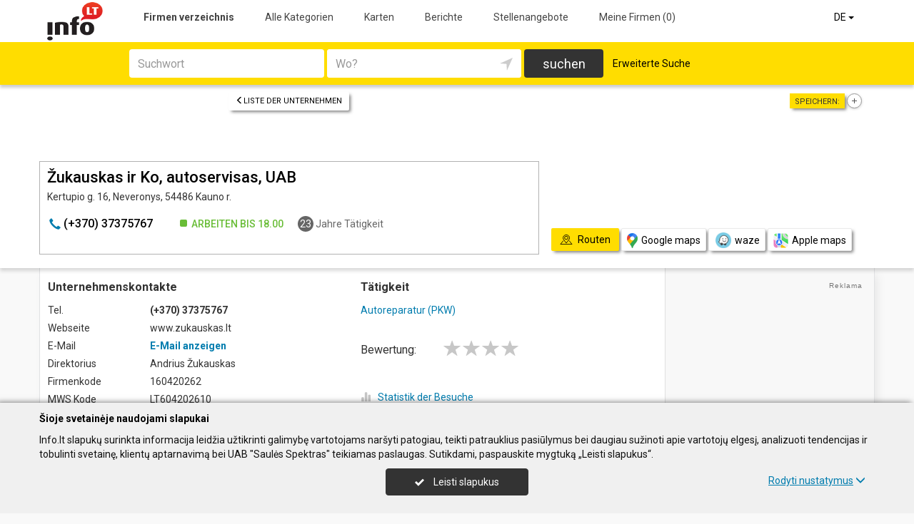

--- FILE ---
content_type: text/html; charset=UTF-8
request_url: https://www.info.lt/de/imones/%C5%BDukauskas-ir-Ko-autoservisas-UAB/2002416
body_size: 19663
content:
<!DOCTYPE HTML>
<html lang="de" itemscope itemtype="http://schema.org/WebSite">
<head>
	<script>
// Define dataLayer and the gtag function.
window.dataLayer = window.dataLayer || [];
function gtag(){dataLayer.push(arguments);}
gtag('consent', 'default', {'ad_storage': 'denied', 'ad_user_data': 'denied', 'ad_personalization': 'denied', 'analytics_storage': 'denied'});</script>
	<!-- Global site tag (gtag.js) - Google Analytics -->
	<script async src="https://www.googletagmanager.com/gtag/js?id=G-THCV3D21LS"></script>
	<script>
	window.dataLayer = window.dataLayer || [];
	function gtag(){dataLayer.push(arguments);}
	gtag('js', new Date());
	gtag('config', 'G-THCV3D21LS');
		gtag('set', 'content_group', 'DE');gtag('set', 'content_group', 'Įmonės');	</script>
	<meta charset="UTF-8" />
	<meta name="viewport" content="width=device-width, initial-scale=1">
	
<title>Žukauskas ir Ko, autoservisas, UAB - Info.lt</title>
<meta name="description" content="Žukauskas ir Ko, autoservisas, UAB (Zukauskas ir Ko, autoservisas), Neveronys. Firmenkode 160420262. Unternehmenskontakte, tel., arbeitszeit, karte. Autoreparatur (PKW).">
<meta name="keywords" content="autoreparatur (pkw)">
<meta name="author" content="Info.lt">
<meta name="robots" content="noimageindex">
	<meta name="referrer" content="unsafe-url">
		<meta property="og:url" content="https://www.info.lt/de/imones/%C5%BDukauskas-ir-Ko-autoservisas-UAB/2002416">
<meta property="og:title" content="Žukauskas ir Ko, autoservisas, UAB">
<meta property="og:description" content="Žukauskas ir Ko, autoservisas, UAB (Zukauskas ir Ko, autoservisas), Neveronys. Firmenkode 160420262. Unternehmenskontakte, tel., arbeitszeit, karte. Autoreparatur (PKW).">
<meta property="og:image" content="https://www.info.lt/images/logo_big.png">
<link rel="canonical" href="https://www.info.lt/de/imones/%C5%BDukauskas-ir-Ko-autoservisas-UAB/2002416" />	<link type="text/css" rel="stylesheet" href="https://www.info.lt/min/?g=css&2025-12-03_16-20" />
	<script language="javascript" type="text/javascript">
var GOOGLE_AJAX_KEY = "AIzaSyCEJkoOZ3NG9s9L6hsE9AmfwB13OujwgOs";var LANGUAGE = "de";var TINKLALAPIS_URL = "https://www.info.lt/";var SOURCE_PATH_WWW = "https://www.info.lt/";var TINKLALAPIS_ID = "1";var MOBILUS = 0;var B_SCORE = "5";var js_translation = {"MapCategoryCheckedMaxError":"Maximal 4!","MapGeoAddressError":"Adresse nicht gefunden","MapDirectionError":"Route nicht gefunden","geo_klaida":"Keine Koordinaten gefunden","MapDragZoom":"Artinti plot\u0105 (shift + vilkite pel\u0119)","MapDragZoomOff":"Atjungti","DirectionsTravelMode":null,"MapDirectionModeDriving":"Mit dem Auto","MapDirectionModeTransit":"\u00d6ffentliche Verkehrsmittel","MapDirectionModeWalking":"Zu Fu\u00df","MapDirectionModeBicycling":"Mit dem Fahrrad","MapDirectionFind":"Karte \/ Routen","map":"Karte","to_map":"Karte","map_close":"Pasl\u0117pti \u017eem\u0117lap\u012f","MapDirectionSearch":"Routenplaner","error":"Server arbeitet jetzt nicht. Probieren Sie bitte sp\u00e4ter.","location_place":"Buvimo vieta","location_error_1":"Standortdienst deaktiviert.","location_error_2":"Nepavyko nustatyti geografin\u0119 vietov\u0119.","location_error_3":"Geografin\u0117s vietov\u0117s nustatymo laikas baig\u0117si.","SetDirectionStart":"Start","SetDirectionEnd":"Ziel","map_list":"Liste der Unternehmen","mylist_add":"Sparen","mylist_delete":"Aus Memo l\u00f6schen","more":"mehr","show_image_map":"rodyti nuotraukas"};var MAP_CATEGORY_CHECKED_MAX = "4";
var centerLatitude = 55.17259379606185;var centerLongitude = 23.763427734375;var startZoom = 7;var CKEDITOR_BASEPATH = "https://www.info.lt/js/ckeditor/";var search_interval_count = 109;</script>	<script type="text/javascript" src="https://www.info.lt/min/?g=js&2025-12-03_16-20" defer></script>



		<link href="https://fonts.googleapis.com/css?family=Roboto:300,400,500,700" rel="stylesheet" media="none" onload="if (media!='all') media='all'">
		</head>

<body>
	<nav id="navigation" class="navigation" role="navigation">
	
<div class="menu-back">
	<div class="container">
		<div class="logo">
			<a href="https://www.info.lt/de"><img class="img-responsive" src="https://www.info.lt/images/logo.png?2025-12-03_16-20"></a>
		</div>
		<ul class="menu hidden-xs">
			<li class="active"><a href="https://www.info.lt/de">Firmen verzeichnis</a></li><li><a href="https://www.info.lt/de/veiklos">Alle Kategorien</a></li><li><a href="https://www.info.lt/de/zemelapiai">Karten</a></li><li><a href="https://www.info.lt/de/straipsniai">Berichte</a></li><li><a href="https://www.info.lt/de/darbo-skelbimai">Stellenangebote</a></li><li><a  data-mylist-info="url" data-mylist-url="https://www.info.lt/de/mano-imones" data-toggle="tooltip" data-placement="bottom" title="Speichern Sie bis zu 20 Unternehmen im Memo, indem Sie in der Liste der Unternehmen auf die Schaltfläche &quot;Speichern&quot; klicken." href="https://www.info.lt/de/mano-imones">Meine Firmen <span data-mylist-info="count">(0)</span></a></li>		</ul>
		<div class="menu btn-group visible-xs-inline-block">
			<button type="button" class="btn btn-default dropdown-toggle" data-toggle="dropdown"><span class="menu-icon"></span>Firmen verzeichnis <span class="caret"></span>&nbsp;</button>
			<ul class="dropdown-menu dropdown-menu-right" role="menu">
				<li class="active"><a href="https://www.info.lt/de">Firmen verzeichnis</a></li><li><a href="https://www.info.lt/de/veiklos">Alle Kategorien</a></li><li><a href="https://www.info.lt/de/zemelapiai">Karten</a></li><li><a href="https://www.info.lt/de/straipsniai">Berichte</a></li><li><a href="https://www.info.lt/de/darbo-skelbimai">Stellenangebote</a></li><li><a  data-mylist-info="url" data-mylist-url="https://www.info.lt/de/mano-imones" data-toggle="tooltip" data-placement="bottom" title="Speichern Sie bis zu 20 Unternehmen im Memo, indem Sie in der Liste der Unternehmen auf die Schaltfläche &quot;Speichern&quot; klicken." href="https://www.info.lt/de/mano-imones">Meine Firmen <span data-mylist-info="count">(0)</span></a></li>			</ul>
		</div>
		<div class="menu-right">
						<div class="btn-group">
				<button type="button" class="btn btn-default dropdown-toggle" data-toggle="dropdown">DE <span class="caret"></span>&nbsp;</button>
			<ul class="dropdown-menu dropdown-menu-right" role="menu"><li><a href="https://www.info.lt/imones/%C5%BDukauskas-ir-Ko-autoservisas-UAB/2002416">LT</a></li><li><a href="https://www.info.lt/en/imones/%C5%BDukauskas-ir-Ko-autoservisas-UAB/2002416">EN</a></li><li class="active"><a href="https://www.info.lt/de/imones/%C5%BDukauskas-ir-Ko-autoservisas-UAB/2002416">DE</a></li><li><a href="https://www.info.lt/ru/imones/%C5%BDukauskas-ir-Ko-autoservisas-UAB/2002416">RU</a></li><li><a href="https://www.info.lt/lv/imones/%C5%BDukauskas-ir-Ko-autoservisas-UAB/2002416">LV</a></li><li><a href="https://www.info.lt/pl/imones/%C5%BDukauskas-ir-Ko-autoservisas-UAB/2002416">PL</a></li></ul>			</div>
		</div>
	</div>
</div>
	<div class="container">
		<div id="search-form" class="search-form search-form-inner">

		<form action="https://www.info.lt/de" method="GET" role="form" id="paieska_imones_greita" class="search-form-1">
			<div id="search-form-input" class="search-form-input">
				<div class="row">
					<div class="col-1">
						<div class="form-group">
							<label class="sr-only" for="input_q">Suchwort</label>
							<input class="form-control" type="text" id="input_q" name="q" value=""  autocomplete="off" placeholder="Suchwort">
						</div>
					</div>
					<div class="col-2">
						<div class="form-group">
							<label class="sr-only" for="input_address">Wo?</label>
							<div class="input-group">
								<input class="form-control" type="text" id="input_address" name="adresas" value="" autocomplete="off" placeholder="Wo?">
								<div class="input-group-btn" id="search_form_address_filter">
									<button type="button" class="btn dropdown-toggle btn-empty" data-toggle="dropdown" aria-expanded="false"><span class="glyphicon glyphicon-location" aria-hidden="true"></span></button>
									<ul class="dropdown-menu dropdown-menu-right" role="menu">
										<li class="dropdown-header">Abstand wählen</li>
																				<li class=""><a href="#" data-distance="100">In der Nähe 0,1 Km</a></li>
																				<li class=""><a href="#" data-distance="500">In der Nähe 0,5 Km</a></li>
																				<li class=""><a href="#" data-distance="1000">In der Nähe 1 Km</a></li>
																				<li class=""><a href="#" data-distance="2000">In der Nähe 2 Km</a></li>
																				<li class=""><a href="#" data-distance="5000">In der Nähe 5 Km</a></li>
																				<li class=""><a href="#" data-distance="10000">In der Nähe 10 Km</a></li>
																				<li class=""><a href="#" data-distance="20000">In der Nähe 20 Km</a></li>
																				<li class=""><a href="#" data-distance="30000">In der Nähe 30 Km</a></li>
																				<li class=""><a href="#" data-distance="40000">In der Nähe 40 Km</a></li>
																				<li class=""><a href="#" data-distance="50000">In der Nähe 50 Km</a></li>
																				<li class=""><a href="#" data-distance="100000">In der Nähe 100 Km</a></li>
																			</ul>
								</div>
							</div>
						</div>
					</div>
					<div class="col-3">
						<button type="submit" class="btn btn-search btn-block">suchen</button>
					</div>
									</div>
			</div>
			<div class="row link-position">
				<div class="col-xs-12">
					<div class="search-form-link">
						<a class="detailed" id="paieska_imones_detali_link" href="https://www.info.lt/de/detali">Erweiterte Suche</a>
					</div>
				</div>
			</div>
			<input type="hidden" name="action" value="ieskoti">
			<input type="hidden" name="page" value="imones">
			<input type="hidden" name="view" value="greita">

			<input name="distance" type="hidden">
			<input name="latitude" type="hidden">
			<input name="longitude" type="hidden">

			
														</form>


		<form action="https://www.info.lt/de" method="GET" role="form" id="paieska_imones_detali"  class="search-form-2 hide">

			<div id="search-form-input" class="search-form-input">
				<div class="row">
					<div class="col-1">

						<div class="form-group">
							<input class="form-control" type="text" name="Veikla" value="" placeholder="Suchwort">
						</div>
						<div class="form-group">
							<input class="form-control" type="text" name="Phone" value="" placeholder="Telefon">
						</div>
						<div class="form-group">
							<select name="Town" class="form-control"><option value="">Alle Städte</option><option value=""></option><option value="Vilnius"   class="paryskintas_select" >Vilnius</option><option value="Kaunas"   class="paryskintas_select" >Kaunas</option><option value="Klaipėda"   class="paryskintas_select" >Klaipėda</option><option value="Šiauliai"   class="paryskintas_select" >Šiauliai</option><option value="Panevėžys"   class="paryskintas_select" >Panevėžys</option><option value=""></option><option value="Akmenė"  >Akmenė</option><option value="Alytus"  >Alytus</option><option value="Anykščiai"  >Anykščiai</option><option value="Birštonas"  >Birštonas</option><option value="Biržai"  >Biržai</option><option value="Druskininkai"  >Druskininkai</option><option value="Elektrėnai"  >Elektrėnai</option><option value="Ignalina"  >Ignalina</option><option value="Jonava"  >Jonava</option><option value="Joniškis"  >Joniškis</option><option value="Jurbarkas"  >Jurbarkas</option><option value="Kaišiadorys"  >Kaišiadorys</option><option value="Kalvarija"  >Kalvarija</option><option value="Kazlų Rūda"  >Kazlų Rūda</option><option value="Kėdainiai"  >Kėdainiai</option><option value="Kelmė"  >Kelmė</option><option value="Kretinga"  >Kretinga</option><option value="Kupiškis"  >Kupiškis</option><option value="Lazdijai"  >Lazdijai</option><option value="Marijampolė"  >Marijampolė</option><option value="Mažeikiai"  >Mažeikiai</option><option value="Molėtai"  >Molėtai</option><option value="Neringa"  >Neringa</option><option value="Pagėgiai"  >Pagėgiai</option><option value="Pakruojis"  >Pakruojis</option><option value="Palanga"  >Palanga</option><option value="Pasvalys"  >Pasvalys</option><option value="Plungė"  >Plungė</option><option value="Prienai"  >Prienai</option><option value="Radviliškis"  >Radviliškis</option><option value="Raseiniai"  >Raseiniai</option><option value="Rietavas"  >Rietavas</option><option value="Rokiškis"  >Rokiškis</option><option value="Šakiai"  >Šakiai</option><option value="Šalčininkai"  >Šalčininkai</option><option value="Šilalė"  >Šilalė</option><option value="Šilutė"  >Šilutė</option><option value="Širvintos"  >Širvintos</option><option value="Skuodas"  >Skuodas</option><option value="Švenčionys"  >Švenčionys</option><option value="Tauragė"  >Tauragė</option><option value="Telšiai"  >Telšiai</option><option value="Trakai"  >Trakai</option><option value="Ukmergė"  >Ukmergė</option><option value="Utena"  >Utena</option><option value="Varėna"  >Varėna</option><option value="Vilkaviškis"  >Vilkaviškis</option><option value="Visaginas"  >Visaginas</option><option value="Zarasai"  >Zarasai</option></select>
						</div>
						
					</div>
					<div class="col-2">

						<div class="form-group">
							<input class="form-control" type="text" name="Firm" value="" placeholder="Name" title="Name">
						</div>
						<div class="form-group">
							<div class="input-group">
								<input class="form-control" type="text" name="WebPage" value="" placeholder="Webseite" title="Webseite">
								<div class="input-group-addon">
									<label class="checkbox"><input  type="checkbox" name="TinklalapisYra" value="1"> - Gibt</label>
								</div>
							</div>
						</div>
						<div class="row">
							<div class="col-md-8 col-lg-8">
								<div class="form-group">
									<input class="form-control" type="text" name="Address" value="" placeholder="Strasse">
								</div>
							</div>
							<div class="col-md-4 col-lg-4">
								<div class="form-group">
									<input class="form-control" type="text" name="BuildingNumber" value="" placeholder="Hausnumer" title="Hausnumer">
								</div>
							</div>
						</div>

					</div>
					<div class="col-3">

						<div class="form-group">
							<input class="form-control" type="text" name="FirmCode" value="" placeholder="Firmenkode">
						</div>
						<div class="form-group">
							<div class="input-group">
								<input class="form-control" type="text" name="Email" value="" placeholder="E-Mail" title="E-Mail">
								<div class="input-group-addon">
									<label class="checkbox"><input  type="checkbox" name="PastasYra" value="1"> - Gibt</label>
								</div>
							</div>
						</div>

					</div>
					<div class="col-4">
						<button type="submit" class="btn btn-search btn-block">suchen</button>
					</div>
									</div>
			</div>

			<div class="row link-position">
				<div class="col-xs-12">
					<div class="search-form-link">
						<a class="fast" id="paieska_imones_greita_link" href="https://www.info.lt/de/greita">Schnellsuche</a>
					</div>
				</div>
			</div>

			<input type="hidden" name="action" value="ieskoti">
			<input type="hidden" name="page" value="imones">
			<input type="hidden" name="view" value="detali">

			<input name="distance" type="hidden">
			<input name="latitude" type="hidden">
			<input name="longitude" type="hidden">

									
		</form>
</div>
	</div>
</nav>

	<div id="content">
		<div id="content_inner">
			<div class="content">

				<div class="imone" data-stat-type="17" data-stat-id="2002416" itemscope itemtype="http://schema.org/Organization">

<div class="header" id="header_firm">

		<div class="share">
		<div class="title">Speichern:</div>
		<div class="mylist-item add" data-mylist-action="add" data-mylist-id="2002416" data-stat-type="29" data-stat-id="2002416" title="Speichern"></div>	</div>
		
		<a class="btn btn-header-back btn-sm btn-header-back-position" href="https://www.info.lt/de/rubrika/Autoreparatur-PKW/100209494"><span class="glyphicon glyphicon-menu-left"></span>Liste der Unternehmen</a>
	
	<div class="clear"></div>

	
	<div class="header-firm">
		<div class="card">
			<div class="h1_div card_padding" style="">
				<div class="logo"></div>

				<h1 style="" itemprop="name">Žukauskas ir Ko, autoservisas, UAB</h1>
				<div>
					<address itemprop="address">Kertupio g. 16, Neveronys, 54486 Kauno r.</address>
										<div class="clear"></div>
				</div>
			</div>
			<meta itemprop="url" content="https://www.info.lt/de/imones/%C5%BDukauskas-ir-Ko-autoservisas-UAB/2002416" />
			<div class="address-box card_padding">
				<div class="btn btn-contact btn-contact-phone-card" data-stat-type="14" data-stat-id="2002416"><span class="glyphicon glyphicon-earphone"></span> &#x28;&#x2b;&#51;&#55;&#48;&#41;&#x20;&#x33;&#x37;&#x33;&#x37;&#x35;&#x37;&#54;&#x37;</div><div class="work-time-now open"><span>Arbeiten bis</span> 18.00</div><div class="working-year"><span>23</span> Jahre Tätigkeit</div>			</div>
			<div class="card_mygtukai card_padding">
						</div>
		</div>
	</div>

	
	<div class="header-map">
		<script language="javascript" type="text/javascript">var firm_map_info = {"p1":{"latitude":54.92384,"longitude":24.1,"address":"Kertupio g. 16, Neveronys, 54486 Kauno r.","type":"m","label":1,"id":"2002416"}}; var firm_map_info_direction_url = "https://www.info.lt/de/imones/%C5%BDukauskas-ir-Ko-autoservisas-UAB/2002416/direction"; </script>
				<iframe sandbox="allow-scripts allow-popups" id="Maps_firm_info_iframe" frameborder="0" style="border: none;" class="map-info" src="https://www.google.com/maps/embed/v1/place?key=AIzaSyCEJkoOZ3NG9s9L6hsE9AmfwB13OujwgOs&language=de&center=54.92384%2C24.085&zoom=15&q=54.92384%2C24.1"></iframe>	</div>

	
			<div class="btn-map-direction-position"><button id="firm_map_direction" data-stat-type="32" data-stat-id="2002416" data-stat-limit="1" class="btn btn-map-direction"><span class="text-on"><span class="glyphicon glyphicon-map"></span>Routen</span><span class="text-off">Paslėpti žemėlapį</span></button><a class="btn btn-map-direction-link" data-stat-type="32" data-stat-id="2002416" data-stat-limit="1" href="https://www.google.com/maps/dir/?api=1&destination=54.92384%2C24.1" target="_blank"><span class="glyphicon glyphicon-map-google"></span>Google maps</a><a class="btn btn-map-direction-link" data-stat-type="32" data-stat-id="2002416" data-stat-limit="1" href="https://www.waze.com/ul?navigate=yes&ll=54.92384%2C24.1" target="_blank"><span class="glyphicon glyphicon-map-waze"></span>waze</a><a class="btn btn-map-direction-link" data-stat-type="32" data-stat-id="2002416" data-stat-limit="1" href="http://maps.apple.com/?daddr=54.92384%2C24.1&q=%C5%BDukauskas+ir+Ko%2C+autoservisas%2C+UAB" target="_blank"><span class="glyphicon glyphicon-map-apple"></span>Apple maps</a></div>
		<div class="btn-map-direction-position-mobile"><button id="firm_map_direction2" data-stat-type="32" data-stat-id="2002416" data-stat-limit="1" class="btn btn-map-direction"><span class="text-on"><span class="glyphicon glyphicon-map"></span>Routen</span><span class="text-off">Paslėpti maršrutą</span></button><a class="btn btn-map-direction-link" data-stat-type="32" data-stat-id="2002416" data-stat-limit="1" href="https://www.google.com/maps/dir/?api=1&destination=54.92384%2C24.1" target="_blank"><span class="glyphicon glyphicon-map-google"></span>Google maps</a><a class="btn btn-map-direction-link" data-stat-type="32" data-stat-id="2002416" data-stat-limit="1" href="https://www.waze.com/ul?navigate=yes&ll=54.92384%2C24.1" target="_blank"><span class="glyphicon glyphicon-map-waze"></span>waze</a><a class="btn btn-map-direction-link" data-stat-type="32" data-stat-id="2002416" data-stat-limit="1" href="http://maps.apple.com/?daddr=54.92384%2C24.1&q=%C5%BDukauskas+ir+Ko%2C+autoservisas%2C+UAB" target="_blank"><span class="glyphicon glyphicon-map-apple"></span>Apple maps</a></div>

		<div class="header-direction firm-direction">
				
				<h2>Routenplaner:</h2>

				<div id="map_direction_form_frame">
					<a name="map_direction_anchor" id="map_direction_anchor"></a>

						<form id="map_direction_form" role="form">

							<div class="row row-input">
								<div class="col-xs-2 col-sm-2">
									<div class="direction-label-start"></div>
								</div>
								<div class="col-xs-10 col-sm-10">
									<label class="sr-only" for="direction_start" class="col-sm-2 control-label">Start:</label>
									<div class="input-group">
										<input type="text" class="form-control" id="direction_start" name="direction_start" value="" title="" autofocus>
										<div class="input-group-btn">
											<button type="button" class="btn btn-empty" id="direction_location_start" title="Ort feststellen"><span class="glyphicon glyphicon-location" aria-hidden="true"></span></button>
										</div>
									</div>
								</div>
							</div>


							<input type="hidden" id="search_direction_latitude_start" name="search_direction_latitude_start" value="">
							<input type="hidden" id="search_direction_longitude_start" name="search_direction_longitude_start" value="">

							<div id="map_direction_start_loading"></div>
							<div id="map_direction_start_error"></div>

							<div id="direction_start_suggest" class="direction_suggest hide">
								<div class="suggest_title">Adresse aussuchen:</div>
								<div id="direction_start_suggest_list" class="suggest_list"></div>
							</div>


							<div class="row row-input">
								<div class="col-xs-2 col-sm-2">
									<div class="direction-label-end"></div>
								</div>
								<div class="col-xs-10 col-sm-10">
									<div class="form-group">
										<label class="sr-only" for="direction_end" class="control-label">Ziel:</label>
										<input type="text" class="form-control" id="direction_end" name="direction_end" value="Kertupio g. 16, Neveronys, 54486 Kauno r." title="">
									</div>
								</div>
							</div>




							<input type="hidden" id="search_direction_latitude_end" name="search_direction_latitude_end" value="54.92384">
							<input type="hidden" id="search_direction_longitude_end" name="search_direction_longitude_end" value="24.1">

							<div id="map_direction_end_loading"></div>
							<div id="map_direction_end_error"></div>

							<div id="direction_end_suggest" class="direction_suggest hide">
								<div class="suggest_title">Adresse aussuchen:</div>
								<div id="direction_end_suggest_list" class="suggest_list"></div>
							</div>
							<div class="text-center">
								<a href="#" id="direction_location_start_search" class="btn btn-link direction-location-search hide"><span class="glyphicon glyphicon-location" aria-hidden="true"></span>Naudoti mano buvimo vietą<span class="glyphicon glyphicon-menu-right" aria-hidden="true"></span></a>
							</div>
							<div class="text-right">
								<button type="submit" class="btn btn-primary" name="button" data-stat-type="9" data-stat-id="2002416">Route anzeigen</button>
							</div>
					</form>
				</div>

				<div id="map_direction_loading"></div>
				<div id="map_direction_error"></div>
				<div id="map_direction_list"></div>


	</div>

	</div>









	<div class="container page">
    <div class="row">
        <div class="col-sm-10 col-md-8 col-lg-9">
                        <div class="row">
                <div class="col-sm-6 col-md-6 column-main">

                    
                    
                    <div class="block block-list block-col-width">
                        <h2>Unternehmenskontakte</h2>
                                                    <div class="row">
                                    <div class="col-xs-4">Tel.</div>
                                    <div class="col-xs-8"><span class="kont_tel" data-stat-type="14" data-stat-id="2002416" itemprop="telephone">&#x28;&#x2b;&#51;&#55;&#48;&#41;&#x20;&#x33;&#x37;&#x33;&#x37;&#x35;&#x37;&#54;&#x37;</span></div>
                                </div>
                                                        <div class="row">
                                    <div class="col-xs-4">Webseite</div>
                                    <div class="col-xs-8">www.zukauskas.lt</div>
                                </div>
                                                        <div class="row">
                                    <div class="col-xs-4">E-Mail</div>
                                    <div class="col-xs-8"><span class="kont_email btn-link" data-text-ob="MTQxLDIyOCwyMjcsMjM1LDIyNiwyMDUsMjQ3LDI0OCwyMzAsMjM2LDI0OCwyNTQsMjMwLDIzNiwyNTQsMTYzLDIyNSwyNDk=">E-Mail anzeigen</span></div>
                                </div>
                                                        <div class="row">
                                    <div class="col-xs-4">Direktorius</div>
                                    <div class="col-xs-8">Andrius 	Žukauskas</div>
                                </div>
                                                        <div class="row">
                                    <div class="col-xs-4">Firmenkode </div>
                                    <div class="col-xs-8">160420262</div>
                                </div>
                                                        <div class="row">
                                    <div class="col-xs-4">MWS Kode </div>
                                    <div class="col-xs-8">LT604202610</div>
                                </div>
                                                        <div class="row">
                                    <div class="col-xs-4">Datum der Registrierung</div>
                                    <div class="col-xs-8">2002.03.28</div>
                                </div>
                                                        <div class="row">
                                    <div class="col-xs-4">Angestellte</div>
                                    <div class="col-xs-8">9 Mitarbeiter (versichert)</div>
                                </div>
                                                        <div class="row">
                                    <div class="col-xs-4">Durchschnittseinkommen</div>
                                    <div class="col-xs-8">2 199,19 € (2025 November) <a href="https://www.info.lt/de/imones/%C5%BDukauskas-ir-Ko-autoservisas-UAB/2002416/sodra" data-stat-type="16" data-stat-id="2002416">mehr information</a></div>
                                </div>
                        


                    </div>
                                            <div class="block block-work-time block-col-width">
                            <h2>Arbeitszeit</h2>
                            <div class="row active">
                        <div class="col-xs-4 col-md-5">Montag</div>
                        <div class="col-xs-7 col-md-7 col-lg-5 text-right">9.00-18.00</div>
                        </div><div class="row">
                        <div class="col-xs-4 col-md-5">Dienstag</div>
                        <div class="col-xs-7 col-md-7 col-lg-5 text-right">9.00-18.00</div>
                        </div><div class="row">
                        <div class="col-xs-4 col-md-5">Mittwoch</div>
                        <div class="col-xs-7 col-md-7 col-lg-5 text-right">9.00-18.00</div>
                        </div><div class="row">
                        <div class="col-xs-4 col-md-5">Donnerstag</div>
                        <div class="col-xs-7 col-md-7 col-lg-5 text-right">9.00-18.00</div>
                        </div><div class="row">
                        <div class="col-xs-4 col-md-5">Freitag</div>
                        <div class="col-xs-7 col-md-7 col-lg-5 text-right">9.00-18.00</div>
                        </div>                        </div>
                    
                    
                                        

                    


                                    </div>

                    <div class="col-sm-6 col-md-6 column-main">

                                                <div class="block block-veiklos">
                                <h2>Tätigkeit</h2>                                <a class="rubric" title="Autoreparatur (PKW)" href="https://www.info.lt/de/rubrika/Autoreparatur-PKW/100209494">Autoreparatur (PKW)</a><br>                            </div>
                                                                    <div class="block papild_nuorodos">
                        <a name="atsiliepimai" id="atsiliepimai"></a>
                                                

	<div class="review">

		<div id="review_firm_form_message"></div>

		
			<div id="review_firm_write">

				<form name="form" method="post" action="#atsiliepimai" id="review_firm_form" name="form_atsiliepimai_post" role="form" class="well">
					
					<div id="review_firm_form_error"></div>
		
						<div class="row">
							<div class="col-xs-4 col-sm-3 form-star-text">
								Bewertung:
							</div>
							<div class="col-xs-8 col-sm-9">
								<div class="review_rating form">
									<span class="glyphicon glyphicon-star" aria-hidden="true"></span>
									<span class="glyphicon glyphicon-star" aria-hidden="true" title="Schlecht"></span>
									<span class="glyphicon glyphicon-star" aria-hidden="true" title="Durchschnittlich"></span>
									<span class="glyphicon glyphicon-star" aria-hidden="true" title="Gut"></span>
									<span class="glyphicon glyphicon-star" aria-hidden="true" title="Perfekt"></span>
								</div>
								<div id="review_start_text" class="review-start-text"></div>
							</div>
						</div>

					
					<div id="review-form-input" class="review-form-input hide">
						<div class="form-group">
							<label class="sr-only" for="rf_input_name">Ihr Vorname</label>
							<input class="form-control" type="text" id="rf_input_name" name="r_name" value="" placeholder="Ihr Vorname">
						</div>

						<div class="form-group">
							<label class="sr-only" for="rf_input_text">Kommentar</label>
							<textarea class="form-control" id="rf_input_text" name="r_review" rows="5" placeholder="Schreiben Sie eine Rezension"></textarea>
							<div class="text-right"><span class="hide review-count" id="rf_input_text_count">0</span><span class="hide" id="rf_input_text_info"> (mindestens 80 Zeichen)</span></div>
						</div>

							
						<button type="submit" class="btn btn-review">Absenden</button>
						
					</div>

					<input type="hidden" name="r_rating" value="0">
					<input type="hidden" name="action" value="atsiliepimai_post">
					<input type="hidden" name="r_form_show" value="1">
					<input type="hidden" name="r_firm_id" value="2002416">
					<input type="hidden" name="ibot" value="1">
				</form>
			</div>
		
			</div>

                                                <br>
                        <br>
                        <a name="statistika"></a>
                        <a href="#statistika" id="imone_statistika_link"><span class="glyphicon glyphicon-stats"></span>Statistik der Besuche</a>
            <script language="JavaScript" type="text/javascript">
                stat_fid = 2002416;
                </script>
            <br>                        <div class="hide" id="imone_statistika"></div>
                        <a href="https://www.info.lt/de/imonems/duomenu_atnaujinimas_anketa?tipas=2&id=2002416"><span class="glyphicon glyphicon-pencil"></span>Aktualisierung</a><br/>
                        <a rel="nofollow" href="http://www.facebook.com/share.php?u=https%3A%2F%2Fwww.info.lt%2Fde%2Fimones%2F%25C5%25BDukauskas-ir-Ko-autoservisas-UAB%2F2002416" target="_blank" data-stat-type="10" data-stat-id="2002416"><span class="glyphicon"><img style="display: block;" width="14" src="https://www.info.lt/images/icon/facebook.png"></span>Sag&#039;s weiter</a><br/>
                                            </div>
                        
                                    </div>

            </div>

            
        </div>

        <div class="col-sm-2 col-md-4 col-lg-3 col-md-push-0 column-main">

            
            
            
            
            <div class="rkl_gad " ><script async src="https://pagead2.googlesyndication.com/pagead/js/adsbygoogle.js"></script>
				<!-- Vertikalus -->
				<ins class="adsbygoogle"
				     style="display:block"
				     data-ad-client="ca-pub-6411532877372595"
				     data-ad-slot="1001991911"
				     data-ad-format="auto"
				     data-full-width-responsive="true"></ins>
				<script>
				     (adsbygoogle = window.adsbygoogle || []).push({});
				</script></div>

        </div>

                
        
            </div>

    		<div class="ad-firm">
			<div class="ad-firm-title"><span>Rekomenduojame</span> įmonę, kurios veikla gali būti panaši</div>
			<div class="ad-firm-info">
				<div class="row">
					<div class="col-sm-6 col-md-4">
						<div class="ad-firm-block1">
							<div class="ad-firm-logo"><a href="https://www.info.lt/de/imones/Auto-Akst%C4%97-UAB-Akst%C4%97-servisas/2273436" data-stat-type="19" data-stat-id="2273436"><img  class="img_horizontalus"  alt="Auto Akstė, UAB &quot;Akstė-servisas&quot;" src="https://www.info.lt/images/logotipai/2273436.jpg?202501201344"></a></div>
							<a class="ad-firm-h1" href="https://www.info.lt/de/imones/Auto-Akst%C4%97-UAB-Akst%C4%97-servisas/2273436" data-stat-type="19" data-stat-id="2273436">Auto Akstė, UAB "Akstė-servisas"</a>
							<address>Taikos pr. 139A, 51131 Kaunas</address>
														<div class="btn btn_kontaktas_pc btn_kontaktas_pc_tel" data-stat-type="21" data-stat-id="2273436"><span class="glyphicon glyphicon-earphone"></span>&nbsp;(+370) 37460460</div>
							&nbsp;&nbsp;
																					<a data-stat-type="20" data-stat-id="2273436"  class="btn btn_kontaktas_pc" target="_blank" href="https://akste.lt"><span class="glyphicon glyphicon-globe"></span>Webseite</a>							
						</div>
					</div>
					<div class="col-sm-6 col-md-4">
						<div class="ad-firm-block2">
																												</div>
						<div class="ad-firm-more-position">
							<a href="https://www.info.lt/de/imones/Auto-Akst%C4%97-UAB-Akst%C4%97-servisas/2273436" data-stat-type="19" data-stat-id="2273436" class="btn btn-lg btn-more" role="button">mehr</a>
						</div>
					</div>
					<div class="col-sm-6 col-md-4 hidden-xs">
						<div class="ad-firm-block3">
							<a data-popup="image" href="https://www.info.lt/images/nuotraukos/2273436_1.jpg?20250120135124" target="_blank"><img src="https://www.info.lt/images/nuotraukos/2273436_1.jpg?20250120135124" alt="Auto Akstė, UAB &quot;Akstė-servisas&quot;"></a>																											</div>
					</div>
				</div>
			</div>
		</div>
		    </div>




















    <div class="container"><div class="arti" id="imones_arti_list" data-stat-block="16"><h2>Umliegende Unternehmen | <a href="https://www.info.lt/de/zemelapiai?action=ieskoti&adresas=54%2C92384%2C+24%2C1&q=Autoreparatur+%28PKW%29">Auf Karte zeigen</a></h2><div class="list"><div class="firm" itemscope="" itemtype="http://schema.org/Organization">
				<div class="image" style="background: url(https://www.info.lt/images/nuotraukos/2221193_1.jpg?20250120135012) no-repeat center center; background-size: cover;"><a href="https://www.info.lt/de/imones/Eglaidija-UAB/2221193"><img itemprop="image" src="https://www.info.lt/images/nuotraukos/2221193_1.jpg?20250120135012" alt="Eglaidija, UAB"></a></div>
				<div class="title" itemprop="name"><a href="https://www.info.lt/de/imones/Eglaidija-UAB/2221193">Eglaidija, UAB</a></div>
				<meta itemprop="url" content="https://www.info.lt/de/imones/Eglaidija-UAB/2221193" />
				<div class="address"><span class="distance">5 Km | </span>Ateities pl. 30B, Kaunas</div>
				<meta itemprop="address" content="Ateities pl. 30B, Kaunas" />
				<div class="tva">technische Hilfe unterwegs Auto Diagnostik Autowerkstatt in Kaunas Fahrgestellreparatur Getriebe Reparatur Motoreninstandsetzung Reparaturen der Elektroinstallation Ölwechsel Schalldämpfer Reparatur Radgeometrie Kupplungswechsel Kühlsystem Reparatur Reparatur des Bremsystemes Räderauswuchten Technische Hilfe Pannenhilfsdienste...</div>
				</div><div class="firm" itemscope="" itemtype="http://schema.org/Organization">
				<div class="image" style="background: url(https://www.info.lt/images/nuotraukos/2273436_1.jpg?20250120135124) no-repeat center center; background-size: cover;"><a href="https://www.info.lt/de/imones/Auto-Akst%C4%97-UAB-Akst%C4%97-servisas/2273436"><img itemprop="image" src="https://www.info.lt/images/nuotraukos/2273436_1.jpg?20250120135124" alt="Auto Akstė, UAB &quot;Akstė-servisas&quot;"></a></div>
				<div class="title" itemprop="name"><a href="https://www.info.lt/de/imones/Auto-Akst%C4%97-UAB-Akst%C4%97-servisas/2273436">Auto Akstė, UAB &quot;Akstė-servisas&quot;</a></div>
				<meta itemprop="url" content="https://www.info.lt/de/imones/Auto-Akst%C4%97-UAB-Akst%C4%97-servisas/2273436" />
				<div class="address"><span class="distance">6,4 Km | </span>Taikos pr. 139A, Kaunas</div>
				<meta itemprop="address" content="Taikos pr. 139A, Kaunas" />
				<div class="tva">Werkstatt Service Werkstatt Autowerkstätten Auto-Service Ölwechsel Motor Reparatur Motordiagnose Instandsetzung der Kraftstoff-Systeme Computer-Diagnose Radmontage Radauswuchtung Räderauswuchten Bestimmung der Radgeometrie Reifen Verkauf Reifen...</div>
				</div><div class="firm" itemscope="" itemtype="http://schema.org/Organization">
				<div class="image" style="background: url(https://www.info.lt/images/nuotraukos/2171774_1.jpg?20250120134947) no-repeat center center; background-size: cover;"><a href="https://www.info.lt/de/imones/Auto%C5%A1altis-UAB/2171774"><img itemprop="image" src="https://www.info.lt/images/nuotraukos/2171774_1.jpg?20250120134947" alt="Autošaltis, UAB"></a></div>
				<div class="title" itemprop="name"><a href="https://www.info.lt/de/imones/Auto%C5%A1altis-UAB/2171774">Autošaltis, UAB</a></div>
				<meta itemprop="url" content="https://www.info.lt/de/imones/Auto%C5%A1altis-UAB/2171774" />
				<div class="address"><span class="distance">6,4 Km | </span>Partizanų g. 87A, (18 boksas), įvažiavimas pro Lanx degalinę (Dainava), Kaunas</div>
				<meta itemprop="address" content="Partizanų g. 87A, (18 boksas), įvažiavimas pro Lanx degalinę (Dainava), Kaunas" />
				<div class="tva">Conditioner Klimaanlagen Reparatur Überprüfung der Klimaanlage Nachfüllen der Klimaanlagen Installation von Klimaanlagen Unabhängige Heizung Instandsetzung von Automatikgetrieben Getriebe Instandsetzung Automatikgetriebe Elektronik Elektronik Reparatur ABS CHECK AIRBAG Elektronik-Prüfung Autowerkstätten...</div>
				</div><div class="firm" itemscope="" itemtype="http://schema.org/Organization">
				<div class="image" style="background: url(https://www.info.lt/images/nuotraukos/2137332_1.jpg?20250120134907) no-repeat center center; background-size: cover;"><a href="https://www.info.lt/de/imones/Meistras-UAB/2137332"><img itemprop="image" src="https://www.info.lt/images/nuotraukos/2137332_1.jpg?20250120134907" alt="Meistras, UAB"></a></div>
				<div class="title" itemprop="name"><a href="https://www.info.lt/de/imones/Meistras-UAB/2137332">Meistras, UAB</a></div>
				<meta itemprop="url" content="https://www.info.lt/de/imones/Meistras-UAB/2137332" />
				<div class="address"><span class="distance">6,6 Km | </span>Elektrėnų g. 8A, Kaunas</div>
				<meta itemprop="address" content="Elektrėnų g. 8A, Kaunas" />
				<div class="tva">Änderung der Verbindungen Stoßdämpferaustausch Austausch der Federn Autowerkstatt in Kaunas Service Werkstatt Reparatur Technische Unterstützung Chassis Reparaturarbeiten Fahrgestellreparatur Federung Reparatur Bremsen Reparatur Auswechseln von Bremsbelägen Ölwechsel Filterwechsel Fahrzeuge...</div>
				</div><div class="firm" itemscope="" itemtype="http://schema.org/Organization">
				<div class="image" style="background: url(https://www.info.lt/images/nuotraukos/2395201_1.jpg?20250120135535) no-repeat center center; background-size: cover;"><a href="https://www.info.lt/de/imones/Automobilio-bi%C4%8Diulis-MB/2395201"><img itemprop="image" src="https://www.info.lt/images/nuotraukos/2395201_1.jpg?20250120135535" alt="Automobilio bičiulis, MB"></a></div>
				<div class="title" itemprop="name"><a href="https://www.info.lt/de/imones/Automobilio-bi%C4%8Diulis-MB/2395201">Automobilio bičiulis, MB</a></div>
				<meta itemprop="url" content="https://www.info.lt/de/imones/Automobilio-bi%C4%8Diulis-MB/2395201" />
				<div class="address"><span class="distance">7,7 Km | </span>T. Masiulio g. 18F (Petrašiūnai), Kaunas</div>
				<meta itemprop="address" content="T. Masiulio g. 18F (Petrašiūnai), Kaunas" />
				<div class="tva">Werkstatt Autowerkstätten Autoreparatur Werkstatt Reifen Radmontage Felgen Ausrichtung Reifenmontage Ölwechsel Fahrgestellreparatur Federung Reparatur Bremsen Reparatur Auto-Reparatur Reifenwechsel Radauswuchtung Autopflege...</div>
				</div><div class="firm" itemscope="" itemtype="http://schema.org/Organization">
				<div class="image" style="background: url(https://www.info.lt/images/nuotraukos/2268801_1.jpg?20250120135116) no-repeat center center; background-size: cover;"><a href="https://www.info.lt/de/imones/Kemi-Bosch-Car-Service/2006912"><img itemprop="image" src="https://www.info.lt/images/nuotraukos/2268801_1.jpg?20250120135116" alt="Kemi Bosch Car Service"></a></div>
				<div class="title" itemprop="name"><a href="https://www.info.lt/de/imones/Kemi-Bosch-Car-Service/2006912">Kemi Bosch Car Service</a></div>
				<meta itemprop="url" content="https://www.info.lt/de/imones/Kemi-Bosch-Car-Service/2006912" />
				<div class="address"><span class="distance">7,8 Km | </span>Taikos pr. 103A (Dainava), Kaunas</div>
				<meta itemprop="address" content="Taikos pr. 103A (Dainava), Kaunas" />
				<div class="tva">Kfz-Reparatur Reparaturarbeiten von Kleinbusse Autowerkstatt in Vilnius Instandsetzung von Maschinen Maschinenreparatur Diagnostik von Autos Überprüfung der Federung Bremsen Bremsscheiben Instandsetzung von Bremssystem Lageraustausch Auswechseln von Bremsbelägen Handbremse ABS Impulsgeber Kühlsystem Reparatur Kühlflüssigkeitswechsel...</div>
				</div><div class="firm" itemscope="" itemtype="http://schema.org/Organization">
				<div class="image" style="background: url(https://www.info.lt/images/nuotraukos/2110985_1.jpg?20250120134736) no-repeat center center; background-size: cover;"><a href="https://www.info.lt/de/imones/Carglass%C2%AE-Kaunas/2255079"><img itemprop="image" src="https://www.info.lt/images/nuotraukos/2110985_1.jpg?20250120134736" alt="Carglass® Kaunas"></a></div>
				<div class="title" itemprop="name"><a href="https://www.info.lt/de/imones/Carglass%C2%AE-Kaunas/2255079">Carglass® Kaunas</a></div>
				<meta itemprop="url" content="https://www.info.lt/de/imones/Carglass%C2%AE-Kaunas/2255079" />
				<div class="address"><span class="distance">7,8 Km | </span>Partizanų g. 63M (Dainava), Kaunas</div>
				<meta itemprop="address" content="Partizanų g. 63M (Dainava), Kaunas" />
				<div class="tva">Fahrzeugscheiben Austausch von Fahrzeugscheiben Scheibenverklebung Originalglas Autoglas Autoscheiben Autoscheiben Fahrzeugscheiben Heckscheiben Heckscheibe Windschutzscheiben Windschutzscheibe Seitenscheiben Seitenscheibe Gläser Windschutzscheiben für Autos...</div>
				</div><div class="firm" itemscope="" itemtype="http://schema.org/Organization">
				<div class="image" style="background: url(https://www.info.lt/images/nuotraukos/2435454_1.jpg?20250120135936) no-repeat center center; background-size: cover;"><a href="https://www.info.lt/de/imones/Dvigubas-ta%C5%A1kas-filialas-UAB/2435454"><img itemprop="image" src="https://www.info.lt/images/nuotraukos/2435454_1.jpg?20250120135936" alt="Dvigubas taškas, filialas, UAB"></a></div>
				<div class="title" itemprop="name"><a href="https://www.info.lt/de/imones/Dvigubas-ta%C5%A1kas-filialas-UAB/2435454">Dvigubas taškas, filialas, UAB</a></div>
				<meta itemprop="url" content="https://www.info.lt/de/imones/Dvigubas-ta%C5%A1kas-filialas-UAB/2435454" />
				<div class="address"><span class="distance">8,4 Km | </span>K. Baršausko g. 99A,  51340 Kaunas</div>
				<meta itemprop="address" content="K. Baršausko g. 99A,  51340 Kaunas" />
				<div class="tva">Ölwechsel Scheibenwischer Service Werkstatt Werkstätten Fahrzeugwartung Ölwechsel Schmierfett Schmierstoffe Ölwechsel Schmierstoffe Öl Ölfilter Ölfilter Ölwechsel Scheibenwischer...</div>
				</div><div class="firm" itemscope="" itemtype="http://schema.org/Organization">
				<div class="image" style="background: url(https://www.info.lt/images/nuotraukos/2435456_1.jpg?20250120135937) no-repeat center center; background-size: cover;"><a href="https://www.info.lt/de/imones/Evaldo-servisas-UAB/2435456"><img itemprop="image" src="https://www.info.lt/images/nuotraukos/2435456_1.jpg?20250120135937" alt="Evaldo servisas, UAB"></a></div>
				<div class="title" itemprop="name"><a href="https://www.info.lt/de/imones/Evaldo-servisas-UAB/2435456">Evaldo servisas, UAB</a></div>
				<meta itemprop="url" content="https://www.info.lt/de/imones/Evaldo-servisas-UAB/2435456" />
				<div class="address"><span class="distance">8,4 Km | </span>R. Kalantos g. 2A, Kaunas</div>
				<meta itemprop="address" content="R. Kalantos g. 2A, Kaunas" />
				<div class="tva">Werkstatt Autowerkstätten Auto-Service Auto-Reparatur Autowerkstätte Werkstatt Reparatur Ölwechsel Ölwechsel Motor Reparatur Motoreninstandsetzung Motordiagnose Computerdiagnostik Instandsetzung der Kraftstoff-Systeme Federung Reparatur Stoßdämpferaustausch...</div>
				</div><div class="firm" itemscope="" itemtype="http://schema.org/Organization">
				<div class="image" style="background: url(https://www.info.lt/images/nuotraukos/2001459_1.jpg?20250120134623) no-repeat center center; background-size: cover;"><a href="https://www.info.lt/de/imones/BOSCH-autoservisas-UAB-Aremesta/2203419"><img itemprop="image" src="https://www.info.lt/images/nuotraukos/2001459_1.jpg?20250120134623" alt="BOSCH autoservisas, UAB &quot;Aremesta&quot;"></a></div>
				<div class="title" itemprop="name"><a href="https://www.info.lt/de/imones/BOSCH-autoservisas-UAB-Aremesta/2203419">BOSCH autoservisas, UAB &quot;Aremesta&quot;</a></div>
				<meta itemprop="url" content="https://www.info.lt/de/imones/BOSCH-autoservisas-UAB-Aremesta/2203419" />
				<div class="address"><span class="distance">9,4 Km | </span>Islandijos pl. 197 (Eiguliai), Kaunas</div>
				<meta itemprop="address" content="Islandijos pl. 197 (Eiguliai), Kaunas" />
				<div class="tva">Handel mit Ersatzteilen Autoersatzteilengeschäft Autoersatzteile Autoersatzteile Räder Felgen Leichtmetallfelgen Aluminiumfelgen Verbrauchsmaterialien Duftstoff für Fahrzeug Autokosmetik Schmutzfänger Automatten Dachgepäckträger Akkumulator Stoßdämpfer...</div>
				</div><div class="firm" itemscope="" itemtype="http://schema.org/Organization">
				<div class="image" style="background: url(https://www.info.lt/images/nuotraukos/2001459_1.jpg?20250120134623) no-repeat center center; background-size: cover;"><a href="https://www.info.lt/de/imones/Aremesta-UAB/2001459"><img itemprop="image" src="https://www.info.lt/images/nuotraukos/2001459_1.jpg?20250120134623" alt="Aremesta, UAB"></a></div>
				<div class="title" itemprop="name"><a href="https://www.info.lt/de/imones/Aremesta-UAB/2001459">Aremesta, UAB</a></div>
				<meta itemprop="url" content="https://www.info.lt/de/imones/Aremesta-UAB/2001459" />
				<div class="address"><span class="distance">9,4 Km | </span>Islandijos pl. 197 (Eiguliai), Kaunas</div>
				<meta itemprop="address" content="Islandijos pl. 197 (Eiguliai), Kaunas" />
				<div class="tva">Handel mit Ersatzteilen Autoersatzteilengeschäft Autoersatzteile Autoersatzteile Räder Felgen Leichtmetallfelgen Aluminiumfelgen Verbrauchsmaterialien Duftstoff für Fahrzeug Autokosmetik Schmutzfänger Automatten Dachgepäckträger Akkumulator Stoßdämpfer...</div>
				</div><div class="firm" itemscope="" itemtype="http://schema.org/Organization">
				<div class="image" style="background: url(https://www.info.lt/images/nuotraukos/2273436_1.jpg?20250120135124) no-repeat center center; background-size: cover;"><a href="https://www.info.lt/de/imones/Akst%C4%97-servisas-UAB/2425099"><img itemprop="image" src="https://www.info.lt/images/nuotraukos/2273436_1.jpg?20250120135124" alt="Akstė-servisas, UAB"></a></div>
				<div class="title" itemprop="name"><a href="https://www.info.lt/de/imones/Akst%C4%97-servisas-UAB/2425099">Akstė-servisas, UAB</a></div>
				<meta itemprop="url" content="https://www.info.lt/de/imones/Akst%C4%97-servisas-UAB/2425099" />
				<div class="address"><span class="distance">10,7 Km | </span>Šiaurės pr. 8D-1, PC &quot;Maxima&quot; pastate, Kaunas</div>
				<meta itemprop="address" content="Šiaurės pr. 8D-1, PC &quot;Maxima&quot; pastate, Kaunas" />
				<div class="tva">Werkstatt Service Werkstatt Autowerkstätten Auto-Service Ölwechsel Motor Reparatur Motordiagnose Instandsetzung der Kraftstoff-Systeme Computer-Diagnose Radmontage Radauswuchtung Räderauswuchten Bestimmung der Radgeometrie Reifen Verkauf Reifen...</div>
				</div><div class="firm" itemscope="" itemtype="http://schema.org/Organization">
				<div class="image" style="background: url(https://www.info.lt/images/nuotraukos/2225367_1.jpg?20250603084025) no-repeat center center; background-size: cover;"><a href="https://www.info.lt/de/imones/Specializuotas-BMW-servisas-UAB-JG-Partner/2225367"><img itemprop="image" src="https://www.info.lt/images/nuotraukos/2225367_1.jpg?20250603084025" alt="Specializuotas BMW servisas, UAB &quot;JG Partner&quot;"></a></div>
				<div class="title" itemprop="name"><a href="https://www.info.lt/de/imones/Specializuotas-BMW-servisas-UAB-JG-Partner/2225367">Specializuotas BMW servisas, UAB &quot;JG Partner&quot;</a></div>
				<meta itemprop="url" content="https://www.info.lt/de/imones/Specializuotas-BMW-servisas-UAB-JG-Partner/2225367" />
				<div class="address"><span class="distance">11,9 Km | </span>Kaunakiemio g. 5 (Centras), Kaunas</div>
				<meta itemprop="address" content="Kaunakiemio g. 5 (Centras), Kaunas" />
				<div class="tva">BMW Reparatur Fahrgestellreparatur Instandsetzung von Bremssystem Instandsetzung der Kraftstoff-Systeme Kühlsystem Reparatur Schalldämpfer Reparatur Kupplungsreparatur Getriebe Instandsetzung Dienstleistungen der Elektrofachkraft Ölwechsel Filterwechsel BMW Service BMW Diagnostics BMW Reparatur BMW Diagnostics</div>
				</div><div class="firm" itemscope="" itemtype="http://schema.org/Organization">
				<div class="image" style="background: url(https://www.info.lt/images/nuotraukos/2110985_1.jpg?20250120134736) no-repeat center center; background-size: cover;"><a href="https://www.info.lt/de/imones/Carglass%C2%AE-Kaunas/2407857"><img itemprop="image" src="https://www.info.lt/images/nuotraukos/2110985_1.jpg?20250120134736" alt="Carglass® Kaunas"></a></div>
				<div class="title" itemprop="name"><a href="https://www.info.lt/de/imones/Carglass%C2%AE-Kaunas/2407857">Carglass® Kaunas</a></div>
				<meta itemprop="url" content="https://www.info.lt/de/imones/Carglass%C2%AE-Kaunas/2407857" />
				<div class="address"><span class="distance">12,1 Km | </span>Karaliaus Mindaugo pr. 54 (Centras), Kaunas</div>
				<meta itemprop="address" content="Karaliaus Mindaugo pr. 54 (Centras), Kaunas" />
				<div class="tva">Fahrzeugscheiben Austausch von Fahrzeugscheiben Scheibenverklebung Originalglas Autoglas Autoscheiben Autoscheiben Fahrzeugscheiben Heckscheiben Heckscheibe Windschutzscheiben Windschutzscheibe Seitenscheiben Seitenscheibe Gläser Windschutzscheiben für Autos...</div>
				</div><div class="firm" itemscope="" itemtype="http://schema.org/Organization">
				<div class="image" style="background: url(https://www.info.lt/images/nuotraukos/2516566_1.jpg?20251209112831) no-repeat center center; background-size: cover;"><a href="https://www.info.lt/de/imones/Chipas-chip-tuning/2516566"><img itemprop="image" src="https://www.info.lt/images/nuotraukos/2516566_1.jpg?20251209112831" alt="Chipas chip tuning"></a></div>
				<div class="title" itemprop="name"><a href="https://www.info.lt/de/imones/Chipas-chip-tuning/2516566">Chipas chip tuning</a></div>
				<meta itemprop="url" content="https://www.info.lt/de/imones/Chipas-chip-tuning/2516566" />
				<div class="address"><span class="distance">12,2 Km | </span>Panerių g. 297, Kaunas</div>
				<meta itemprop="address" content="Panerių g. 297, Kaunas" />
				<div class="tva">Diagnostik Computer-Diagnose AdBlue Werkstattdienstleistungen Diagnostik von Autos Autowerkstatt in Kaunas Werkstattleistungen</div>
				</div><div class="firm" itemscope="" itemtype="http://schema.org/Organization">
				<div class="image" style="background: url(https://www.info.lt/images/nuotraukos/2352754_1.jpg?20250120135345) no-repeat center center; background-size: cover;"><a href="https://www.info.lt/de/imones/Technikos-guru-UAB/2352754"><img itemprop="image" src="https://www.info.lt/images/nuotraukos/2352754_1.jpg?20250120135345" alt="Technikos guru, UAB"></a></div>
				<div class="title" itemprop="name"><a href="https://www.info.lt/de/imones/Technikos-guru-UAB/2352754">Technikos guru, UAB</a></div>
				<meta itemprop="url" content="https://www.info.lt/de/imones/Technikos-guru-UAB/2352754" />
				<div class="address"><span class="distance">12,4 Km | </span>Demokratų g. 53 (Vilijampolė), Kaunas</div>
				<meta itemprop="address" content="Demokratų g. 53 (Vilijampolė), Kaunas" />
				<div class="tva">Felgen Ausrichtung Sandstrahlen Pulverbeschichtung Regulierung der Radgeometrie Stoßdämpferaustausch Autowerkstatt in Kaunas Service Reparaturarbeiten von Kleinbusse Werkstatt Reparatur Reparatur Motor Reparatur Lenkrad Reparatur Änderung der Verbindungen Handbremse Räderauswuchten...</div>
				</div></div></div><div class="ad ad-size-728x90 ad-width-auto" style="margin: 10px auto 10px auto; max-width: 728px;"><a href="https://www.citma.lt/" data-rea="all" data-rbid="28213" data-rzid="354" data-rcid="1" target="_blank"><img src='/r/78eb99648928c184c9923f59e78e3b65.gif' width='728' height='90' alt='' title='' border='0' /></a></div></div>			</div>
		</div>
	</div>


	<div id="footer" class="footer">
	<div class="menu">
		<div class="container">

			<div class="row">
				<div class="col-xs-6 col-sm-3">
					<a class="title" href="https://www.info.lt/de/veiklos">Firmen verzeichnis</a>
					<br>
					<a href="https://www.info.lt/">Startseite</a>
					<br>
					<a href="https://www.info.lt/de/veiklos">Themenverzeichnisse</a>
				</div>
				<div class="col-xs-6 col-sm-3">
					<a class="title" href="https://www.info.lt/de/zemelapiai">Karten</a>
					<br>
					<a href="https://www.info.lt/de/zemelapiai">Karten</a>, <a href="https://www.info.lt/de/zemelapiai">Routen</a>
				</div>
				<div class="col-xs-6 col-sm-3">
					<a class="title" href="https://www.info.lt/de/darbo-skelbimai">Stellenangebote</a>
					<br>
					<a class="title hidden-xs" href="https://www.info.lt/de/mobili-versija">Mobile Version</a>
				</div>
				<div class="col-xs-6 col-sm-3">
									</div>
			</div>

		</div>
	</div>
	<div class="copyright">
		<div class="container">

			<div class="row">
				<div class="col-sm-12 col-md-9 col-lg-9">
					© 2026 <a target="_blank" href="https://www.saulesspektras.lt">Saulės spektras, UAB</a>
					&nbsp;|&nbsp;
					<a target="_blank" href="https://www.saulesspektras.lt/kontaktai">Kontakt</a>
					&nbsp;|&nbsp;
					<a href="https://www.info.lt/de/privatumo-nuostatos">Privatumo nuostatos</a>
					&nbsp;|&nbsp;
					<a data-cookie-policy="show" href="#">Slapukų politika ir nustatymai</a>
										&nbsp;|&nbsp;
					<a href="https://www.info.lt/de/puslapiai/statistika">Statistik</a>
					&nbsp;|&nbsp;
					<b><a href="https://www.info.lt/de/administruoti">Anmelden</a></b>
					<br>

					<div class="link">
						<a target="_blank" href="https://www.statyba.lt">www.statyba.lt</a>&nbsp;&nbsp;|
						&nbsp;<a target="_blank" href="https://www.medicina.lt">www.medicina.lt</a>&nbsp;&nbsp;|
						&nbsp;<a target="_blank" href="https://www.auto.lt">www.auto.lt</a>&nbsp;&nbsp;|
						&nbsp;<a target="_blank" href="https://www.turizmas.lt">www.turizmas.lt</a>&nbsp;&nbsp;|
						&nbsp;<a target="_blank" href="https://balticexport.com">www.balticexport.com</a>
						<br>

												Unternehmen in Lettland: <a target="_blank" href="http://www.zl.lv">www.zl.lv</a>
					</div>
				</div>
				<div class="col-sm-12 col-md-3 col-lg-3 text-right">
					<br>
					<ul class="list-inline">
												<li class="icon"><a href="https://www.facebook.com/info.lt" target="_blank" rel="nofollow"><img src="https://www.info.lt/images/icon/facebook.jpg"></a></li>
											</ul>
				</div>
			</div>

		</div>
	</div>
</div>
<div id="cookie_policy_info" class="cookie-policy">
	<div>
		<div id="cookie_policy_info_close" class="cookie-policy-close"></div>
		<div class="container">
			<div class="mb-3"><b>Šioje svetainėje naudojami slapukai</b></div>

			<div class="cookie-txt">Info.lt slapukų surinkta informacija leidžia užtikrinti galimybę vartotojams naršyti patogiau, teikti patrauklius
			pasiūlymus bei daugiau sužinoti apie vartotojų elgesį, analizuoti tendencijas ir tobulinti svetainę, klientų aptarnavimą
			bei UAB "Saulės Spektras" teikiamas paslaugas. Sutikdami, paspauskite mygtuką „Leisti slapukus“.
			</div>
			<div class="cookie-control">
				<button type="button" id="cookie_policy_confirm" class="btn btn-primary cookie-control-btn-primary">
				<svg xmlns="http://www.w3.org/2000/svg" xmlns:xlink="http://www.w3.org/1999/xlink" viewBox="0 0 32 32" version="1.1" width="32px" height="32px"><g id="surface1"><path id="cmpsvgacceptbtn" d="M27 4l-15 15-7-7-5 5 12 12 20-20z"></path></g></svg>
				Leisti slapukus</button>
				<button id="cookie_policy_more" type="button" data-text-show="Rodyti nustatymus" data-text-hide="Nerodyti nustatymų" class="btn btn-link">Rodyti nustatymus<span class="glyphicon glyphicon-menu-down" aria-hidden="true"></span></button>
			</div>
			<div id="cookie_policy_content" class="cookie-content hide">

				<ul class="nav nav-tabs">
					<li role="presentation" class="active" data-content="cookie-list"><a href="#">Slapukų aprašas</a></li>
					<li role="presentation" data-content="cookie-about"><a href="#">Apie slapukus</a></li>
				</ul>

				<div class="cookie-tab-content cookie-list">
					<div class="cookie-type active">
						<label><input type="checkbox" name="necessary" checked disabled> Būtinieji</label>
					</div>
					<div class="cookie-description">
						Šiuos slapukus naudojame savo lankytojams ir stengiamės pasiūlyti paprastą bei pažangią svetainę, kuri automatiškai
						prisitaiko prie jų poreikių ir norų. Norėdami tai pasiekti naudojame techninius slapukus, kurie padeda rodyti Jums
						mūsų svetainę, padeda užtikrinti jos funkcionalumą, sukurti vartotojo paskyrą, prisijungti ir kitaip apdoroti pagal
						funkcionalumą. Šie techniniai slapukai yra būtini tinkamam mūsų svetainės funkcionavimui.
						<table class="table">
							<tr>
								<th>Teikėjas</th>
								<th>Paskirtis</th>
								<th>Galiojimo trukmė</th>
							</tr>
							<tr>
								<td><a href="https://www.info.lt/de/privatumo-nuostatos" target="_blank">Info.lt</a></td>
								<td>Prisijungimas, sesijos būsena, slapukų nustatymai</td>
								<td>6 mėnesiai</td>
							</tr>
							<tr>
								<td><a href="https://policies.google.com/privacy?hl=lt" target="_blank">Google Adsense</a></td>
								<td>Reklama, rinkodara</td>
								<td>2 metai</td>
							</tr>
						</table>
					</div>

					<div class="cookie-type">
						<label><input type="checkbox" name="preference" > Funkciniai</label>
					</div>
					<div class="cookie-description hide">
						Šiuos slapukus naudojame prisiminti Jūsų pageidavimus ir padėti naudotis mūsų svetaine veiksmingai bei efektyviai.
						Pavyzdžiui, šie slapukai prisimena Jūsų pageidaujamą kalbą, paieškas ir anksčiau peržiūrėtas paslaugas/prekes. Šiuos
						slapukus galime naudoti ir Jūsų registracijos informacijai prisiminti, kad kaskart apsilankius mūsų svetainėje Jums
						nereikėtų iš naujo įvesti prisijungimo duomenų. Šie funkciniai slapukai nėra būtini svetainei funkcionuoti, tačiau
						prideda funkcionalumo ir pagerina Jūsų naudojimosi Bendrovės svetaine patirtį.
						<table class="table">
							<tr>
								<th>Teikėjas</th>
								<th>Paskirtis</th>
								<th>Galiojimo trukmė</th>
							</tr>
							<tr>
								<td><a href="https://www.info.lt/de/privatumo-nuostatos" target="_blank">Info.lt</a></td>
								<td><a href="https://www.info.lt/de/mano-imones">Mano įmonių</a> sąrašo saugojimas</a></td>
								<td>1 metai</td>
							</tr>
							<tr>
								<td><a href="https://policies.google.com/privacy?hl=lt" target="_blank">Google</a></td>
								<td>Žemėlapis</td>
								<td>2 metai</td>
							</tr>
							<tr>
								<td><a href="https://policies.google.com/privacy?hl=lt" target="_blank">Google</a></td>
								<td>Youtube video</td>
								<td>2 metai</td>
							</tr>
							<tr>
								<td><a href="https://lt-lt.facebook.com/policy/cookies/" target="_blank">Facebook</a></td>
								<td>Facebook video</td>
								<td>2 metai</td>
							</tr>
							<tr>
								<td><a href="https://apie.lrt.lt/svarbi-informacija/privatumo-politika" target="_blank">LRT</a></td>
								<td>LRT video</td>
								<td>2 metai</td>
							</tr>
							<tr>
								<td><a href="https://vimeo.com/cookie_policy" target="_blank">Vimeo</a></td>
								<td>Vimeo video</td>
								<td>2 metai</td>
							</tr>
						</table>
					</div>

					<div class="cookie-type">
						<label><input type="checkbox" name="statistic" > Statistiniai</label>
					</div>
					<div class="cookie-description hide">
						Šiuos slapukus naudojame įgyti įžvalgų apie tai, kaip mūsų lankytojai naudojasi Bendrovės svetaine. Tokiu būdu
						galime optimizuoti ir pagerinti savo svetainę, suprasti reklamų ir komunikacijos efektyvumą bei užtikrinti, kad vis dar
						esame įdomūs ir aktualūs. Galime rinkti duomenis apie Jūsų peržiūrėtus internetinius puslapius, iš kurių puslapių
						atėjote, bei informaciją apie datą ir laiką. Tai taip pat reiškia, kad galime naudoti informaciją apie Jus ir tai, kaip
						naudojate Bendrovėje svetainę, pavyzdžiui, apsilankymo dažnumą, paspaudimų skaičių tam tikrame puslapyje,
						naudotus paieškos žodžius ir kt. Kaip mūsų reklaminių kampanijų dalį, galime panaudoti analitinius slapukus, kad
						sužinotume, kaip vartotojai naršo mūsų svetainėje po to, kai jiems parodoma reklama internete. Tai gali apimti ir
						reklamas trečiųjų šalių svetainėse.
						<table class="table">
							<tr>
								<th>Teikėjas</th>
								<th>Paskirtis</th>
								<th>Galiojimo trukmė</th>
							</tr>
							<tr>
								<td><a href="https://policies.google.com/privacy?hl=lt" target="_blank">Google Analytics</a></td>
								<td>Statistika, Youtube video</td>
								<td>2 metai</td>
							</tr>
							<tr>
								<td><a href="https://lt-lt.facebook.com/policy/cookies/" target="_blank">Facebook</a></td>
								<td>Facebook video</td>
								<td>2 metai</td>
							</tr>
							<tr>
								<td><a href="https://apie.lrt.lt/svarbi-informacija/privatumo-politika" target="_blank">LRT</a></td>
								<td>LRT video</td>
								<td>2 metai</td>
							</tr>
							<tr>
								<td><a href="https://vimeo.com/cookie_policy" target="_blank">Vimeo</a></td>
								<td>Vimeo video</td>
								<td>2 metai</td>
							</tr>
						</table>
					</div>

					<div class="cookie-type">
						<label><input type="checkbox" name="marketing" > Reklaminiai</label>
					</div>
					<div class="cookie-description hide">
						Šiuos slapukus naudojame savo ir trečiųjų šalių slapukus, kad savo bei kitose svetainėse rodytume suasmenintą
						reklamą. Tai vadinama „pakartotine rinkodara“, kuri pagrįsta naršymo veiksmais, pavyzdžiui, Jūsų ieškotomis,
						peržiūrėtomis prekėmis/paslaugomis.
						<table class="table">
							<tr>
								<th>Teikėjas</th>
								<th>Paskirtis</th>
								<th>Galiojimo trukmė</th>
							</tr>
							<tr>
								<td><a href="https://www.info.lt/de/privatumo-nuostatos" target="_blank">Info.lt</a></td>
								<td>Reklamos unikalių peržiūrų stebėjimas</td>
								<td>1 metai</td>
							</tr>
							<tr>
								<td><a href="https://policies.google.com/privacy?hl=lt" target="_blank">Google</a></td>
								<td>Youtube video</td>
								<td>2 metai</td>
							</tr>
							<tr>
								<td><a href="https://lt-lt.facebook.com/policy/cookies/" target="_blank">Facebook</a></td>
								<td>Facebook video</td>
								<td>2 metai</td>
							</tr>
							<tr>
								<td><a href="https://apie.lrt.lt/svarbi-informacija/privatumo-politika" target="_blank">LRT</a></td>
								<td>LRT video</td>
								<td>2 metai</td>
							</tr>
							<tr>
								<td><a href="https://vimeo.com/cookie_policy" target="_blank">Vimeo</a></td>
								<td>Vimeo video</td>
								<td>2 metai</td>
							</tr>
						</table>
					</div>

					<div class="cookie-type">
						<label><input type="checkbox" name="unclassified" > Neklasifikuoti</label>
					</div>
					<div class="cookie-description hide">
						Šiuos slapukus naudojame, kurių klasifikavimą vykdome kartu su atskirų slapukų teikėjais.
						<br>
						Šie slapukai nenaudojami.
					</div>
				</div>

				<div class="cookie-tab-content cookie-about hide">
					<b>Kaip UAB "Saulės Spektras" (toliau – Bendrovė) naudoja slapukus?</b>
					<p>
					Info.lt slapukų surinkta informacija leidžia užtikrinti galimybę vartotojams naršyti patogiau, teikti patrauklius
					pasiūlymus bei daugiau sužinoti apie vartotojų elgesį, analizuoti tendencijas ir tobulinti svetainę, klientų aptarnavimą
					bei Bendrovės teikiamas paslaugas.
					</p>

					<b>Kas yra slapukai?</b>
					<p>
					Slapukas (angl. Cookie) – tai mažas tekstinis failas, kurį interneto svetainė įrašo į Jūsų kompiuterio arba mobilaus prietaiso naršyklę, kai Jūs apsilankote svetainėje. Sekantį kartą apsilankius svetainėje šis failas gali būti nuskaitytas, kad svetainė galėtų atpažinti Jūsų kompiuterį ar mobilųjį prietaisą.
					</p>
					<p>
					Slapukų surinkta informacija leidžia mums užtikrinti Jūsų galimybę naršyti patogiau, teikti Jums patrauklius pasiūlymus bei daugiau sužinoti apie svetainės naudotojų elgesį, analizuoti tendencijas ir tobulinti svetainę, klientų aptarnavimą ir Bendrovės teikiamas paslaugas.
					</p>
					<p>
					Slapukai taip pat naudojami tam, kad būtų užregistruota, ar sutinkate, kad Bendrovės svetainėje būtų naudojami slapukai, kad šis klausimas nebūtų užduodamas kiekvieną kartą apsilankant svetainėje. Visus naudojamus slapukus ir jų aprašymus galite matyti slapukų išklotinėje.
					</p>

					<b>Kokius slapukus naudoja Bendrovė?</b>
					<p>
					<b>Būtinieji</b><br>
					Šiuos slapukus naudojame savo lankytojams ir stengiamės pasiūlyti paprastą bei pažangią svetainę, kuri automatiškai
					prisitaiko prie jų poreikių ir norų. Norėdami tai pasiekti naudojame techninius slapukus, kurie padeda rodyti Jums
					mūsų svetainę, padeda užtikrinti jos funkcionalumą, sukurti vartotojo paskyrą, prisijungti ir kitaip apdoroti pagal
					funkcionalumą. Šie techniniai slapukai yra būtini tinkamam mūsų svetainės funkcionavimui.
					</p>
					<p>
					<b>Funkciniai</b><br>
					Šiuos slapukus naudojame prisiminti Jūsų pageidavimus ir padėti naudotis mūsų svetaine veiksmingai bei efektyviai.
					Pavyzdžiui, šie slapukai prisimena Jūsų pageidaujamą kalbą, paieškas ir anksčiau peržiūrėtas paslaugas/prekes. Šiuos
					slapukus galime naudoti ir Jūsų registracijos informacijai prisiminti, kad kaskart apsilankius mūsų svetainėje Jums
					nereikėtų iš naujo įvesti prisijungimo duomenų. Šie funkciniai slapukai nėra būtini svetainei funkcionuoti, tačiau
					prideda funkcionalumo ir pagerina Jūsų naudojimosi Bendrovės svetaine patirtį.
					</p>
					<p>
					<b>Statistiniai</b><br>
					Šiuos slapukus naudojame įgyti įžvalgų apie tai, kaip mūsų lankytojai naudojasi Bendrovės svetaine. Tokiu būdu
					galime optimizuoti ir pagerinti savo svetainę, suprasti reklamų ir komunikacijos efektyvumą bei užtikrinti, kad vis dar
					esame įdomūs ir aktualūs. Galime rinkti duomenis apie Jūsų peržiūrėtus internetinius puslapius, iš kurių puslapių
					atėjote, bei informaciją apie datą ir laiką. Tai taip pat reiškia, kad galime naudoti informaciją apie Jus ir tai, kaip
					naudojate Bendrovėje svetainę, pavyzdžiui, apsilankymo dažnumą, paspaudimų skaičių tam tikrame puslapyje,
					naudotus paieškos žodžius ir kt. Kaip mūsų reklaminių kampanijų dalį, galime panaudoti analitinius slapukus, kad
					sužinotume, kaip vartotojai naršo mūsų svetainėje po to, kai jiems parodoma reklama internete. Tai gali apimti ir
					reklamas trečiųjų šalių svetainėse.
					</p>
					<p>
					<b>Reklaminiai</b><br>
					Šiuos slapukus naudojame savo ir trečiųjų šalių slapukus, kad savo bei kitose svetainėse rodytume suasmenintą
					reklamą. Tai vadinama „pakartotine rinkodara“, kuri pagrįsta naršymo veiksmais, pavyzdžiui, Jūsų ieškotomis,
					peržiūrėtomis prekėmis/paslaugomis.
					</p>
					<p>
					<b>Neklasifikuoti slapukai</b><br>
					Šiuos slapukus naudojame, kurių klasifikavimą vykdome kartu su atskirų slapukų teikėjais.
					</p>

					<b>Kas yra konversijų sekimas „Pixel“?</b>
					<p>
					„Pixel“ žyma –  tai yra vadinamas (angl. web beacons), (angl. clear GIFs) arba paslėptas programinis kodas. „Pixel“
					žyma renka informaciją su trumpais programinio kodo fragmentais, kurie perkelia šią informaciją į mažą grafinį
					vaizdą (paprastai nematomą) apie Jūsų veiksmus, kuriuos atliekate mūsų svetainėje. Surinkta informacija
					persiunčiama į “Pixel” paslaugų tiekėjo serverį, priešingai nei slapukai įrašydami į Jūsų naršyklę. „Pixel“ gali rinkti
					įvairią informacija apie Jūsų veiksmus mūsų svetainėje, mygtukų paspaudimus tam tikrose vietose, pildomų formų
					</p>
					<p>
					laukų informaciją, IP adresą, informaciją apie naudojamą interneto naršyklę ir kt.  „Pixel“ žyma taip pat atpažįsta tam
					tikros rūšies informaciją Jūsų kompiuteryje, pvz., esamus slapukus ir juose užfiksuotą informaciją, tokiu būdų padeda
					parinkti Jums reklamas, jas optimizuoti pagal surinktus duomenis, kurti tikslines auditorijas būsimoms reklamoms ir
					pakartotinės rinkodaros pasiūlymus potencialiems klientams – žmonėms, kurie jau ėmėsi tam tikrų veiksmų mūsų
					svetainėje.
					</p>

					<b>Kaip Bendrovė naudoja konversijų sekimą „Pixel“?</b>
					<p>
					„Pixel“ mes naudojame kaip analizės įrankį, leidžiantį įvertinti reklamos efektyvumą, suprasdamas veiksmus, kuriuos
					atliekate mūsų svetainėje. Mums padeda stebėti reklamas, optimizuoti jas pagal surinktus duomenis, kurti tikslines
					auditorijas būsimoms reklamoms ir pakartotinės rinkodaros pasiūlymus potencialiems klientams – žmonėms, kurie
					jau ėmėsi tam tikrų veiksmų mūsų svetainėje.  Visus naudojamus „Pixel“ ir jų aprašymus galite matyti slapukų ir
					„Pixel“ išklotinėje.
					</p>

					<b>Duomenys apie naudojamus slapukus ir „Pixel“</b>
					<p>
					Mūsų svetainėje yra nuorodų į kitų asmenų, įmonių ar organizacijų interneto tinklalapius. Atkreipiame dėmesį, kad
					Bendrovė nėra atsakinga už tokių interneto tinklalapių turinį ar jų naudojamus privatumo užtikrinimo principus. Tad
					jei paspaudę nuorodą iš Bendrovės interneto svetainės pateksite į kitus tinklalapius, turėtumėte atskirai pasidomėti
					jų privatumo politika.
					</p>

					<b>Kas turi prieigą prie Jūsų duomenų?</b>
					<p>
					Prieigą prie statistinių duomenų apie Bendrovės svetainės lankytojus turi Bendrovės darbuotojai, dirbantys
					Bendrovės rinkodaros ir IT padaliniuose, kurie yra atsakingi už šių duomenų analizę ir interneto svetainės
					tobulinimą.
					</p>
					<p>
					Prieigą prie techninių įrašų taip pat gali turėti Bendrovės partneriai, kurie teikia Bendrovės interneto svetainės
					turinio valdymo įrankius.
					</p>
					<p>
					Visus kitus mūsų partnerius ir jų privatumo politikas galite matyti slapukų įrankyje, skiltyje „Slapukų aprašas“:
					<a data-cookie-policy="show" href="#">Parodyti slapukų įrankį</a>.
					</p>

					<b>Kiek Bendrovė išsaugo Jūsų duomenis?</b>
					<p>
					Bendrovės naudoja surinktus duomenis analizei iki trejų metų. Slapukai paprastai galioja trumpai, priklauso nuo
					slapuko tipo (vieną dieną, savaitę ar mėnesį), bet kai kuriais atvejais gali galioti ir iki dvejų metų. Tikslius slapukų
					galiojimo terminus galite matyti slapukų įrankyje, skiltyje „Slapukų aprašas“: <a data-cookie-policy="show" href="#">Parodyti slapukų įrankį</a>.
					Jeigu esate davę sutikimą slapukams, savo sutikimą galite atšaukti paspaudę šią nuorodą, matysite, kad slapukų
					sutikimas yra atšauktas, kai perkrausite svetainę iš naujo: <a id="cookie_policy_cancel" href="#">ATŠAUKTI DUOTĄ SLAPUKŲ SUTIKIMĄ</a> (Taip pat sutikimą
					galite atšaukti atžymėję varneles ir patvirtindami savo pasirinkimą slapukų įrankyje)
					</p>
					<p>
					Norėdami daugiau sužinoti apie slapukus ir kaip juos tvarkyti ar pašalinti, tiesiog apsilankykite
					puslapyje <a href="//www.allaboutcookies.org" target="_blank">www.allaboutcookies.org</a> ir Jūsų naršyklės pagalbos puslapyje.
					</p>

					<b>Kokias teises Jūs turite ir kaip galite jas įgyvendinti?</b>
					<p>
					Jūs turite šias duomenų subjektų teises:
					<ul>
						<li>žinoti (būti informuotas) apie savo asmens duomenų tvarkymą;</li>
						<li>gauti informaciją, iš kokių šaltinių ir kokie asmens duomenys surinkti, kokiu tikslu jie tvarkomi, kokiems
						duomenų gavėjams teikiami ir buvo teikti;</li>
						<li>reikalauti ištaisyti tvarkomus savo asmens duomenis, jei duomenys netikslūs ir / ar nepilni;</li>
						<li>reikalauti sunaikinti savo asmens duomenis arba sustabdyti savo asmens duomenų tvarkymą, jei tvarkomi
						pertekliniai asmens duomenys, jei atšaukiate savo sutikimą ar yra tam kitas pakankamas pagrindas;</li>
						<li>susistemintu, įprastai naudojamu ir kompiuterio skaitomu formatu gauti sus savimi susijusius asmens
						duomenis, kuriuos Jūs pateikėte Bendrovei, ir persiųsti tuos duomenis kitam duomenų valdytojui, arba
						reikalauti, kad Bendrovė tiesiogiai persiųstų šiuos asmens duomenis kitam duomenų valdytojui, kai tai
						techniškai įmanoma (teisė į duomenų perkeliamumą).</li>
					</ul>
					</p>
					<p>
					Jeigu ketinate įgyvendinti savo teises, galite kreiptis į Bendrovę el. paštu <a href="mailto:&#105;&#110;&#x66;&#x6f;&#x40;&#115;&#x61;&#x75;&#108;&#101;&#x73;&#x73;&#x70;&#101;&#107;&#116;&#x72;&#x61;&#115;&#46;&#108;&#x74;">&#105;&#110;&#x66;&#x6f;&#x40;&#115;&#x61;&#x75;&#108;&#101;&#x73;&#x73;&#x70;&#101;&#107;&#116;&#x72;&#x61;&#115;&#46;&#108;&#x74;</a>. Atkreipiame dėmesį, kad
					įgyvendinant savo teises, Jūs privalote tinkamai patvirtinti savo asmens tapatybę. Todėl ketindamas siųsti prašymą
					Bendrovei, privalote teisės aktų nustatyta tvarka elektroninių ryšių priemonėmis, kurios leidžia tinkamai identifikuoti
					Jus, patvirtinti savo asmens tapatybę.
					</p>
					<p>
					Mes nevykdome tokio profiliavimo, kuris gali sukelti teisines pasekmes ar gali daryti didelį poveikį jums, tačiau
					teikiant individualizuotus rinkodaros pasiūlymus, jūs galite būti priskirtas atitinkamai klientų kategorijai. Atsižvelgiant
					į tai, jūs turite teisę reikalauti žmogaus įsikišimo, pareikšti savo požiūrį ir ginčyti sprendimą.
					</p>
					<p>
					Jeigu esate davę sutikimą dėl Tiesioginės rinkodaros pranešimų gavimo, turite teisę bet kada atšaukti šį sutikimą
					susisiekę su mumis el. paštu <a href="mailto:&#105;&#110;&#x66;&#x6f;&#64;&#115;&#97;&#117;&#108;&#101;&#115;&#115;&#112;&#x65;&#x6b;&#116;&#114;&#x61;&#115;&#46;&#108;&#x74;">&#105;&#110;&#x66;&#x6f;&#64;&#115;&#97;&#117;&#108;&#101;&#115;&#115;&#112;&#x65;&#x6b;&#116;&#114;&#x61;&#115;&#46;&#108;&#x74;</a> ar elektroniniame laiške paspaudęs nuorodą, kuri leidžia atsisakyti
					tiesioginės rinkodaros pranešimų gavimo.
					</p>
					<p>
					Turėdami abejonių dėl asmens duomenų tvarkymo ar ketindami įgyvendinti savo teises, galite bet kada kreiptis el.
					paštu <a href="mailto:&#x69;&#x6e;&#x66;&#x6f;&#x40;&#115;&#x61;&#117;&#x6c;&#x65;&#115;&#x73;&#x70;&#101;&#107;&#116;&#x72;&#97;&#x73;&#46;&#x6c;&#x74;">&#x69;&#x6e;&#x66;&#x6f;&#x40;&#115;&#x61;&#117;&#x6c;&#x65;&#115;&#x73;&#x70;&#101;&#107;&#116;&#x72;&#97;&#x73;&#46;&#x6c;&#x74;</a>. Nors informacija teikiama nemokamai, tačiau jeigu jūsų siunčiami prašymai yra akivaizdžiai
					nepagrįsti arba neproporcingi, visų pirma dėl jų pasikartojančio turinio, turime teisę imti pagrįstą mokestį,
					atsižvelgdami į informacijos teikimo arba pranešimų ar veiksmų, kurių prašoma, administracines išlaidas, arba
					atsisakyti imtis veiksmų pagal tokį prašymą.
					</p>
					<p>
					Jeigu manote, kad mes netinkamai tvarkome jūsų duomenis ar neįgyvendiname jūsų teisių, galite pateikti skundą
					Valstybinei duomenų apsaugos inspekcijai (<a href="mailto:&#x61;&#100;&#x61;&#x40;&#x61;&#x64;&#97;&#x2e;&#108;&#x74;">&#x61;&#100;&#x61;&#x40;&#x61;&#x64;&#97;&#x2e;&#108;&#x74;</a>), tačiau atminkite, kad mes visada pasirengę visus
					nesklandumus išsiaiškinti kartu su Jumis.
					</p>
				</div>


			</div>
		</div>
	</div>
</div>
	
    
</body>
</html>

--- FILE ---
content_type: text/html; charset=utf-8
request_url: https://www.google.com/recaptcha/api2/aframe
body_size: 267
content:
<!DOCTYPE HTML><html><head><meta http-equiv="content-type" content="text/html; charset=UTF-8"></head><body><script nonce="kyhfmXnQ_n0KFJS9gAowOA">/** Anti-fraud and anti-abuse applications only. See google.com/recaptcha */ try{var clients={'sodar':'https://pagead2.googlesyndication.com/pagead/sodar?'};window.addEventListener("message",function(a){try{if(a.source===window.parent){var b=JSON.parse(a.data);var c=clients[b['id']];if(c){var d=document.createElement('img');d.src=c+b['params']+'&rc='+(localStorage.getItem("rc::a")?sessionStorage.getItem("rc::b"):"");window.document.body.appendChild(d);sessionStorage.setItem("rc::e",parseInt(sessionStorage.getItem("rc::e")||0)+1);localStorage.setItem("rc::h",'1768820482219');}}}catch(b){}});window.parent.postMessage("_grecaptcha_ready", "*");}catch(b){}</script></body></html>